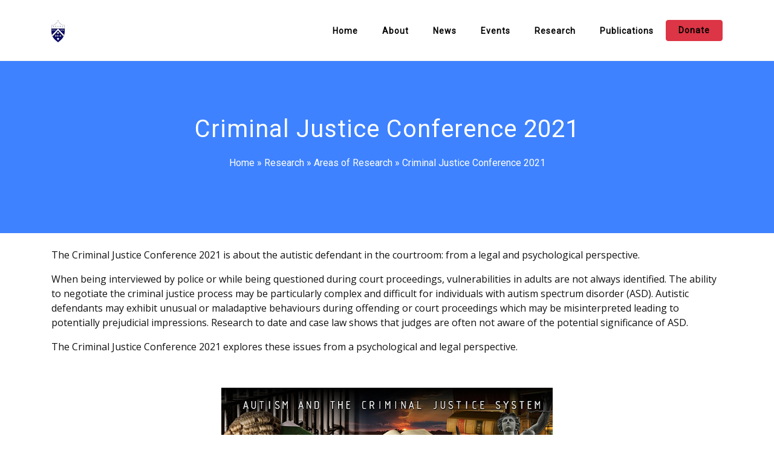

--- FILE ---
content_type: text/html; charset=UTF-8
request_url: https://brams.ge/index.php/research/countries/criminal-justice-conference-2021
body_size: 4625
content:
<!DOCTYPE html>
<html lang="en" dir="ltr" prefix="content: http://purl.org/rss/1.0/modules/content/  dc: http://purl.org/dc/terms/  foaf: http://xmlns.com/foaf/0.1/  og: http://ogp.me/ns#  rdfs: http://www.w3.org/2000/01/rdf-schema#  schema: http://schema.org/  sioc: http://rdfs.org/sioc/ns#  sioct: http://rdfs.org/sioc/types#  skos: http://www.w3.org/2004/02/skos/core#  xsd: http://www.w3.org/2001/XMLSchema# ">
<head>
    <meta charset="utf-8" />
<meta name="Generator" content="Drupal 8 (https://www.drupal.org)" />
<meta name="MobileOptimized" content="width" />
<meta name="HandheldFriendly" content="true" />
<meta name="viewport" content="width=device-width, initial-scale=1.0" />
<link rel="shortcut icon" href="https://cdn.brams.ge/drupal_files/s3fs-public/logo.png" type="image/png" />
<link rel="alternate" hreflang="en" href="https://brams.ge/index.php/research/countries/criminal-justice-conference-2021" />
<link rel="canonical" href="https://brams.ge/index.php/research/countries/criminal-justice-conference-2021" />
<link rel="shortlink" href="https://brams.ge/index.php/node/576" />
<link rel="revision" href="https://brams.ge/index.php/research/countries/criminal-justice-conference-2021" />
</head-placeholder>
    <title>Criminal Justice Conference 2021 | Brams</title>
    <link rel="stylesheet" media="all" href="/core/assets/vendor/normalize-css/normalize.css?t7oivw" />
<link rel="stylesheet" media="all" href="/core/misc/normalize-fixes.css?t7oivw" />
<link rel="stylesheet" media="all" href="/core/themes/stable/css/system/components/ajax-progress.module.css?t7oivw" />
<link rel="stylesheet" media="all" href="/core/themes/stable/css/system/components/align.module.css?t7oivw" />
<link rel="stylesheet" media="all" href="/core/themes/stable/css/system/components/autocomplete-loading.module.css?t7oivw" />
<link rel="stylesheet" media="all" href="/core/themes/stable/css/system/components/fieldgroup.module.css?t7oivw" />
<link rel="stylesheet" media="all" href="/core/themes/stable/css/system/components/container-inline.module.css?t7oivw" />
<link rel="stylesheet" media="all" href="/core/themes/stable/css/system/components/clearfix.module.css?t7oivw" />
<link rel="stylesheet" media="all" href="/core/themes/stable/css/system/components/details.module.css?t7oivw" />
<link rel="stylesheet" media="all" href="/core/themes/stable/css/system/components/hidden.module.css?t7oivw" />
<link rel="stylesheet" media="all" href="/core/themes/stable/css/system/components/item-list.module.css?t7oivw" />
<link rel="stylesheet" media="all" href="/core/themes/stable/css/system/components/js.module.css?t7oivw" />
<link rel="stylesheet" media="all" href="/core/themes/stable/css/system/components/nowrap.module.css?t7oivw" />
<link rel="stylesheet" media="all" href="/core/themes/stable/css/system/components/position-container.module.css?t7oivw" />
<link rel="stylesheet" media="all" href="/core/themes/stable/css/system/components/progress.module.css?t7oivw" />
<link rel="stylesheet" media="all" href="/core/themes/stable/css/system/components/reset-appearance.module.css?t7oivw" />
<link rel="stylesheet" media="all" href="/core/themes/stable/css/system/components/resize.module.css?t7oivw" />
<link rel="stylesheet" media="all" href="/core/themes/stable/css/system/components/sticky-header.module.css?t7oivw" />
<link rel="stylesheet" media="all" href="/core/themes/stable/css/system/components/system-status-counter.css?t7oivw" />
<link rel="stylesheet" media="all" href="/core/themes/stable/css/system/components/system-status-report-counters.css?t7oivw" />
<link rel="stylesheet" media="all" href="/core/themes/stable/css/system/components/system-status-report-general-info.css?t7oivw" />
<link rel="stylesheet" media="all" href="/core/themes/stable/css/system/components/tabledrag.module.css?t7oivw" />
<link rel="stylesheet" media="all" href="/core/themes/stable/css/system/components/tablesort.module.css?t7oivw" />
<link rel="stylesheet" media="all" href="/core/themes/stable/css/system/components/tree-child.module.css?t7oivw" />
<link rel="stylesheet" media="all" href="/core/themes/stable/css/filter/filter.caption.css?t7oivw" />
<link rel="stylesheet" media="all" href="https://cdnjs.cloudflare.com/ajax/libs/font-awesome/4.7.0/css/font-awesome.min.css" />
<link rel="stylesheet" media="all" href="https://fonts.googleapis.com/css?family=Roboto|Open+Sans" />
<link rel="stylesheet" media="all" href="https://cdn.jsdelivr.net/npm/bootstrap@4.6.0/dist/css/bootstrap.min.css" />
<link rel="stylesheet" media="all" href="/themes/yg_business_one/css/bootstrap-4-navbar.css?t7oivw" />
<link rel="stylesheet" media="all" href="/themes/yg_business_one/css/carousel.css?t7oivw" />
<link rel="stylesheet" media="all" href="/themes/yg_business_one/css/animate.css?t7oivw" />
<link rel="stylesheet" media="all" href="/themes/yg_business_one/css/style.css?t7oivw" />
<link rel="stylesheet" media="all" href="/core/themes/classy/css/components/action-links.css?t7oivw" />
<link rel="stylesheet" media="all" href="/core/themes/classy/css/components/breadcrumb.css?t7oivw" />
<link rel="stylesheet" media="all" href="/core/themes/classy/css/components/button.css?t7oivw" />
<link rel="stylesheet" media="all" href="/core/themes/classy/css/components/collapse-processed.css?t7oivw" />
<link rel="stylesheet" media="all" href="/core/themes/classy/css/components/container-inline.css?t7oivw" />
<link rel="stylesheet" media="all" href="/core/themes/classy/css/components/details.css?t7oivw" />
<link rel="stylesheet" media="all" href="/core/themes/classy/css/components/exposed-filters.css?t7oivw" />
<link rel="stylesheet" media="all" href="/core/themes/classy/css/components/field.css?t7oivw" />
<link rel="stylesheet" media="all" href="/core/themes/classy/css/components/form.css?t7oivw" />
<link rel="stylesheet" media="all" href="/core/themes/classy/css/components/icons.css?t7oivw" />
<link rel="stylesheet" media="all" href="/core/themes/classy/css/components/inline-form.css?t7oivw" />
<link rel="stylesheet" media="all" href="/core/themes/classy/css/components/item-list.css?t7oivw" />
<link rel="stylesheet" media="all" href="/core/themes/classy/css/components/link.css?t7oivw" />
<link rel="stylesheet" media="all" href="/core/themes/classy/css/components/links.css?t7oivw" />
<link rel="stylesheet" media="all" href="/core/themes/classy/css/components/menu.css?t7oivw" />
<link rel="stylesheet" media="all" href="/core/themes/classy/css/components/more-link.css?t7oivw" />
<link rel="stylesheet" media="all" href="/core/themes/classy/css/components/pager.css?t7oivw" />
<link rel="stylesheet" media="all" href="/core/themes/classy/css/components/tabledrag.css?t7oivw" />
<link rel="stylesheet" media="all" href="/core/themes/classy/css/components/tableselect.css?t7oivw" />
<link rel="stylesheet" media="all" href="/core/themes/classy/css/components/tablesort.css?t7oivw" />
<link rel="stylesheet" media="all" href="/core/themes/classy/css/components/tabs.css?t7oivw" />
<link rel="stylesheet" media="all" href="/core/themes/classy/css/components/textarea.css?t7oivw" />
<link rel="stylesheet" media="all" href="/core/themes/classy/css/components/ui-dialog.css?t7oivw" />
<link rel="stylesheet" media="all" href="/core/themes/classy/css/components/messages.css?t7oivw" />
</css-placeholder>
    
<!--[if lte IE 8]>
<script src="/core/assets/vendor/html5shiv/html5shiv.min.js?v=3.7.3"></script>
<![endif]-->
<script src="/core/assets/vendor/modernizr/modernizr.min.js?v=3.3.1"></script>
</js-placeholder>
</head>
<body class="path-node page-node-type-research-countries">
<a href="#main-content" class="visually-hidden focusable skip-link">
    Skip to main content
</a>

  <div class="dialog-off-canvas-main-canvas" data-off-canvas-main-canvas>
    <header>
  <nav class="navbar navbar-expand-lg navbar-light navbar-fixed-top" id="mainNav">
    <div class="container">
      <a href="/index.php/"><img
          src="https://brams.fra1.digitaloceanspaces.com/drupal_files/s3fs-public/logo.png"
          alt="logo"></a>
      <button class="navbar-toggler navbar-toggler-right" type="button" data-toggle="collapse"
              data-target="#navbarResponsive" aria-controls="navbarResponsive" aria-expanded="false"
              aria-label="Toggle navigation">
        <i class="fa fa-bars"></i>
      </button>

      <div class="collapse navbar-collapse" id="navbarResponsive">
          <div class="region region-primary-menu">
    <nav role="navigation" aria-labelledby="block-yg-business-one-main-menu-menu" id="block-yg-business-one-main-menu" class="block block-menu navigation menu--main">
            
  <h2 class="visually-hidden" id="block-yg-business-one-main-menu-menu">Main navigation</h2>
  

        

                            <ul class="navbar-nav ml-auto">
                                                        <li class="nav-item item">
                                    <a href="/" class="nav-link" data-drupal-link-system-path="&lt;front&gt;">Home</a>
                                                    </li>
                                                <li class="nav-item item">
                                    <a href="/about/institute" class="nav-link" data-drupal-link-system-path="about/institute/brams">About</a>
                                                    </li>
                                                <li class="nav-item item">
                                    <a href="/news" class="nav-link" data-drupal-link-system-path="news">News</a>
                                                    </li>
                                                <li class="nav-item item">
                                    <a href="/events" class="nav-link" data-drupal-link-system-path="events">Events</a>
                                                    </li>
                                                <li class="nav-item item">
                                    <a href="/research" class="nav-link" data-drupal-link-system-path="node/136">Research</a>
                                                    </li>
                                                <li class="nav-item item">
                                    <a href="/publications" class="nav-link" data-drupal-link-system-path="publications">Publications</a>
                                                    </li>
                                                <li class="nav-item item">
                                    <a href="/donate" class="btn btn-danger" data-drupal-link-system-path="donate">Donate</a>
                                                    </li>
                </ul>
    


  </nav>

  </div>

      </div>
    </div>
  </nav>
</header>


  <section class="top-banner mx-auto text-center">
    <h4>  <div class="region region-top-banner">
    <div id="block-pagetitle" class="block block-core block-page-title-block">
  
    
      
  <h1 class="page-title"><span class="field field--name-title field--type-string field--label-hidden">Criminal Justice Conference 2021</span>
</h1>


  </div>

  </div>
</h4>
      <div class="region region-bread-crumb">
    <div id="block-breadcrumbs" class="block block-system block-system-breadcrumb-block">
  
    
        <nav class="breadcrumb" role="navigation" aria-labelledby="system-breadcrumb">
    <h2 id="system-breadcrumb" class="visually-hidden">Breadcrumb</h2>
    <ol>
          <li>
                  <a href="/index.php/">Home</a>
              </li>
          <li>
                  <a href="https://brams.ge/index.php/research">Research</a>
              </li>
          <li>
                  <a href="https://brams.ge/index.php/research/countries">Areas of Research</a>
              </li>
          <li>
                  <a href="https://brams.ge/index.php/research/countries/criminal-justice-conference-2021">Criminal Justice Conference 2021</a>
              </li>
        </ol>
  </nav>

  </div>

  </div>

    <!--start:content -->
  </section>

<section >

        <a id="main-content"></a>
      <div class="region region-content">
    <div data-drupal-messages-fallback class="hidden"></div><div id="block-yg-business-one-content" class="block block-system block-system-main-block">
  
    
      <div class="container">
    <br>
    
            <div class="clearfix text-formatted field field--name-body field--type-text-with-summary field--label-hidden field__item"><p>The Criminal Justice Conference 2021 is about the autistic defendant in the courtroom: from a legal and psychological perspective.</p>

<p>When being interviewed by police or while being questioned during court proceedings, vulnerabilities in adults are not always identified. The ability to negotiate the criminal justice process may be particularly complex and difficult for individuals with autism spectrum disorder (ASD). Autistic defendants may exhibit unusual or maladaptive behaviours during offending or court proceedings which may be misinterpreted leading to potentially prejudicial impressions. Research to date and case law shows that judges are often not aware of the potential significance of ASD.</p>

<p>The Criminal Justice Conference 2021 explores these issues from a psychological and legal perspective.</p>

<p> </p>
<figure role="group" class="caption caption-img align-center">
<img alt="Autism and Social Justice System. Credit to Eventbrite" data-entity-type="file" data-entity-uuid="d6f163e3-0f5f-4bf3-8ec2-5e1c6072184c" height="198" src="https://cdn.brams.ge/drupal_files/s3fs-public/inline-images/03%20Autism%20and%20Social%20Justice%20System.%20Credit%20to%20Eventbrite.png" width="548" />
<figcaption>.</figcaption>
</figure>

<p> </p>

<p><em>Topic</em>: The Autistic Defendant in the Courtroom – Current Issues and Considerations</p>

<p><em>Organiser: </em>Dr Clare Allely</p>

<p><em>Presenters</em>: Dr Clare Allely (University of Salford in Manchester, England), Professor Felicity Gerry QC (International Criminal Court in The Hague, Professor of Legal Practice at Deakin University and an Honorary Professor at Salford University), Professor Eddie Chaplin (Professor of Mental Health in Neurodevelopmental Disorders in the Department of Mental Health and Learning Disabilities in the School of Health and Social Care at LSBU)</p>

<p><em>Location</em>: Online event through Zoom sessions</p>

<p><em>Date</em>: 11 November 2021</p>

<p><em>Time</em>: 05:00 PM – 08:30 PM (Tbilisi time)</p>

<p> </p>

<p>Conference Schedule:</p>

<p><strong>01:00 PM – 01:10 PM</strong> – Welcome and introduction.</p>

<p><strong>01:10 PM – 02:10 PM </strong>– Autism spectrum disorder in the courtroom: Why it is important to recognise this disorder in defendants. Presentation: Dr Clare Allely, Reader in Forensic Psychology, University of Salford and Expert Witness.</p>

<p><strong>02:10 PM – 02:20 PM </strong>– 10-minute break</p>

<p><strong>02:20 PM – 03.05 PM</strong> – Complicity and injustices – lessons from cases on joint enterprise and Autism. Presentation: Felicity Gerry QC, Libertas Chambers, London and Salford University.</p>

<p><strong>03:05 PM – 03:10 PM</strong> – 5-minute break</p>

<p><strong>03:10 PM – 03:40 PM</strong> – Learning from a specialist Liaison and Diversion (L&amp;D) service for defendants with neurodevelopmental conditions. Presentation: Professor Eddie Chaplin, Professor of Mental Health in Neurodevelopmental Disorders, London South Bank University.</p>

<p><strong>03:40 PM – 03:50 PM</strong> – 10-minute break.</p>

<p><strong>03:50 PM – 04:20 PM</strong> – Panel Discussion (Dr Clare Allely, Professor Eddie Chaplin &amp; Felicity Gerry QC) and Q&amp;A.</p>

<p><strong>04:20 PM – 04:30 PM </strong>– Closing remarks</p>

<p> </p>

<p>This event will be of interest to:</p>

<ul>
	<li>Individuals with autism spectrum disorder (or autistic individuals) and other neurodevelopmental disorders.</li>
	<li>General public.</li>
	<li>Family and friends of individuals with autism or autistic individuals</li>
	<li>Academics (e.g., psychologists, criminologists, law, social policy, social work).</li>
	<li>Criminal Justice Professionals (e.g., police officers, prison staff, probation officers, custody officers)</li>
	<li>Lawyers, Judges, Barristers</li>
	<li>Educators</li>
	<li>Social workers</li>
	<li>Policymakers</li>
</ul>

<p> </p></div>
      


    <div>
        
    </div>
</div>
  </div>

  </div>

  </section>


<!-- FOOTER SECTION-->
<section id="footer">
  <div class="container wow fadeInUp">
    <div class="row">

      <div class="col-md-6 col-sm-12 footer-columns">
        <h6>BRAMS INSTITUTE</h6>
        <div class="vcard">
          <span class="email"><a href="mailto:bramsjournal@gmail.com">bramsjournal@gmail.com</a></span>
          <br>
          <span class="email"><a href="mailto:bramsinstitute@gmail.com">bramsinstitute@gmail.com</a></span>
          <br>
          <span class="email"><a href="mailto:bramseducation@gmail.com">bramseducation@gmail.com</a></span>
          <br>
          <span class="email"><a href="mailto:bramscontributions@gmail.com">bramscontributions@gmail.com</a></span>
        </div>
        <br>
        <p>© 2025 All rights reserved</p>
      </div>


      <div class="col-md-6 col-sm-12 footer-columns">
        <img src="https://brams.fra1.digitaloceanspaces.com/drupal_files/s3fs-public/footer_map.png"/>
      </div>
    </div>
  </div>
</section>
<!-- END FOOTER SECTION -->

  </div>


<script type="application/json" data-drupal-selector="drupal-settings-json">{"path":{"baseUrl":"\/index.php\/","scriptPath":null,"pathPrefix":"","currentPath":"node\/576","currentPathIsAdmin":false,"isFront":false,"currentLanguage":"en"},"pluralDelimiter":"\u0003","suppressDeprecationErrors":true,"user":{"uid":0,"permissionsHash":"5dbcdb5c2f10a4286e98b25b5ca88f408dbbd7fed2430909bffcf5d6774f6cf8"}}</script>
<script src="/core/assets/vendor/jquery/jquery.min.js?v=3.5.1"></script>
<script src="/core/misc/drupalSettingsLoader.js?v=8.9.18"></script>
<script src="/core/misc/drupal.js?v=8.9.18"></script>
<script src="/core/misc/drupal.init.js?v=8.9.18"></script>
<script src="https://cdn.jsdelivr.net/npm/popper.js@1.16.1/dist/umd/popper.min.js"></script>
<script src="https://cdn.jsdelivr.net/npm/bootstrap@4.6.0/dist/js/bootstrap.min.js"></script>
<script src="/themes/yg_business_one/js/bootstrap-4-navbar.js?t7oivw"></script>
<script src="/themes/yg_business_one/js/wow.min.js?t7oivw"></script>
<script src="/themes/yg_business_one/js/carousel.js?t7oivw"></script>
<script src="/themes/yg_business_one/js/main.js?t7oivw"></script>
</js-bottom-placeholder>
</body>
</html>

--- FILE ---
content_type: text/css
request_url: https://brams.ge/themes/yg_business_one/css/style.css?t7oivw
body_size: 5578
content:
/*genral css*/

p {
  color: #111;
  font-size: 16px;
  font-family: "Open sans";
}
a {
  color: #000;
}
a:hover {
  color: #3e7de4;
  text-decoration: none;
}
h2 {
  font-size: 38px;
  font-weight: bold;
  letter-spacing: 1px;
  padding-bottom: 30px;
  text-align: center;
}
h2::after {
  display: block;
  height: 2px;
  margin: auto;
  content: " ";
  background-color: #3e7de4;
  width: 100px;
  margin-top: 10px;
}
.toolbar-tray-open.toolbar-horizontal #mainNav {
  z-index: 375;
  top: 60px;
}
/*  START MENU CSS */
nav#mainNav {
  padding: 33px 0px 30px 0px;
}
section#banner-slider {
  padding-top: 90px;
}
.navbar-light .navbar-nav .nav-item a {
  color: #000;
  font-weight: bolder;
  font-size: 14px;
  padding-left: 20px;
  letter-spacing: 1px;
  font-family: Roboto;
  padding-right: 20px;
}
.navbar-fixed-top {
  position: fixed;
  width: 100%;
  z-index: 759;
  top: 0px;
  background: #fff;
  border-bottom: 1px solid #f5f5f5
}
.navbar-light .navbar-nav .nav-item a:hover {
  color: #3e7de4;
  cursor: pointer;
}
.navbar-light .navbar-nav .nav-item.active > a {
  color: #3e7de4;
}
.navbar-collapse {
  flex-grow: 0 !important;
}
/* END MENU CSS*/

/* BANNER SLIDER SECTION*/

.carousel-item img {
  width: 100%;
}
#banner-slider .carousel-caption {
  left: 13%;
}
#banner-slider h1 {
  color: #fff;
  font-weight: bolder;
  font-size: 48px;
}
#banner-slider h1 > span {
  color: #3e7de4;
  font-weight: bolder;
}
#banner-slider p {
  color: #fff;
}
#banner-slider .carousel-caption p:first-child {
  font-size: 20px;
  font-weight: bolder;
}
.carousel-caption.d-none.d-md-block {
  text-align: left;
  color: #000;
  margin-left: -72px;
  padding-bottom: 133px;
  width: 50%;
}
.carousel-caption.d-none.d-md-block h1 {
  color: #606261;
  margin-bottom: 18px;
  text-align: left;
}
.carousel-indicators li {
  height: 10px;
  width: 10px;
  border-radius: 100%;
  background-color: transparent;
  border: 1px solid #fff;
  margin-right: 6px;
  margin-left: 6px;
}
.carousel-indicators {
  bottom: 45px;
}
.btn.btn-infos {
  background-color: #3e7de4;
  color: #f5f5f9;
  font-weight: lighter;
  border-radius: 25px;
  padding: 10px 34px;
  margin-top: 12px;
  cursor: pointer;
  font-size: 18px;
}
#banner-slider span {
  color: #3e7de4;
}
.btn.btn-infos:hover {
  background-color: #4976bf;
}
/* END BANNER SLIDER SECTION */

/* SERVICES SECTION*/

#services {
  background-color: #3e7de4;
}
#services p, h3 {
  color: #fff;
  font-weight: bolder;
}
#services p {
  padding: 0px 40px;
  font-size: 17px;
  line-height: 22px;
}
#services h3 {
  padding-top: 35px;
}
#services .service hr {
  border-top: 2px solid rgb(255, 255, 255);
  margin: auto;
  width: 85px;
  margin-bottom: 25px;
}
#services .service {
  padding: 60px 0px;
  border-right: 1px solid #9da8c4;
}
/* END SERVICES SECTION */

/*ABOUT SECTION*/
#about {
  position: relative;
}
#about > img {
  width: 100%;
  height: auto;
  max-height: 300px;
  object-fit: cover;
  object-position: 0 0;
}
#about h2, #about p {
  color: #fffffd;
  font-size: 35px;
}
#about p {
  margin-bottom: 40px;
  font-size: 18px !important;
  font-family: "Open sans", serif;
  line-height: 23px;
}
#about h2::after {
  background-color: #fff;
}
#about .btn-contribute {
  position: absolute;
  bottom: 10px;
  right: 20px;
}
/* END ABOUT SECTION*/

/*  FEATURES SECTION*/

#features {
  padding: 70px 0px;
}
#features p {
  font-size: 20px !important;
  padding-bottom: 30px;
  color: #4e4c4c;
  font-family: "open sans", serif;
}
#features h2 {
  padding-bottom: 10px;
}
#features h4 {
  font-weight: 600;
  padding-top: 20px;
}
.feature {
  padding: 30px;
}
/*.feature-inner:hover{
   padding: 20px;
   transform: translate(0, -8px);
   box-shadow: 0 15px 40px rgba(0, 0, 0, 0.16);
   transition: 0.6s;
}

.feature-inner{
    transition: 0.6s;
}*/

#features .feature img {
  border: 2px solid #f5f5f5;
  border-radius: 100%;
  padding: 20px;
  margin-bottom: -60px;
  background-color: #fff;
}
#features .feature p {
  font-size: 17px !important;
  color: #4e4c4c;
}
#features .feature-description {
  border: 2px solid #f5f5f5;
  border-radius: 15px;
  padding: 61px 20px 15px 20px;
}
/* END FEATURES SECTION*/

/*OUR TEAM SECTION*/
#our-team {
  padding: 70px 0px;
}
#our-team .team-members {
  border: 3px solid #f6f6f6;
  border-radius: 10px;
  padding: 10px 10px 0px 10px;
  transition: 0.6s;
}
#our-team .team-members:hover {
  transform: translate(0, -8px);
  box-shadow: 0 15px 40px rgba(0, 0, 0, 0.16);
  transition: 0.6s;
}
#our-team .team-members img {
  width: 100%;
}
#our-team .team-members h4 {
  padding-top: 20px;
  font-weight: bold;
}
#our-team .team-members p {
  font-size: 14px;
  padding: 10px 16px 14px 16px;
}
#our-team .team-members h6 {
  color: #010101;
}
/* END OUR TEAM SECTION*/

/*TESTIMONIAL SECTIOM*/
#testimonial {
  background-image: url('../img/bg2.jpg');
  background-size: cover;
  padding: 90px 0px 90px;
  background-repeat: no-repeat;
}
#testimonial h2 {
  color: #fff;
  font-weight: bolder;
}
#testimonial h2::after {
  background-color: #fff;
}
#testimonial .testimonial-caption p {
  color: #fff;
  padding-top: 10px;
  padding-left: 40px;
  font-size: 17px;
}
#testimonial .testimonial-name {
  text-align: right;
}
#testimonial .testimonial-caption .testimonial-name h6 {
  color: #3e7de4;
  padding-left: 103px;
  font-weight: bold;
}
#testimonial .testimonial-caption .testimonial-name p {
  color: #e6e1e1;
  margin-top: -10px;
}
#testimonial .testimonial-description {
  border: 1px solid #fff;
  border-radius: 8px;
  padding: 50px 50px 30px 60px;
  margin: 40px 90px;
}
#testimonial .owl-carousel .owl-item img {
  display: block;
  width: 14%;
  border-radius: 100%;
  float: left;
  margin-left: -120px;
  margin-top: 0px;
  border: 3px solid #fff;
}
#testimonial .owl-dots button:focus, #testimonial .owl-dots button:active {
  outline: none;
}
#testimonial .owl-theme .owl-dots .owl-dot span {
  background: transparent;
  border: 1px solid #fff;
}
#testimonial .owl-theme .owl-dots .owl-dot.active span {
  background: #fff;
}
/*#testimonial .owl-dots{
    display: inline-flex;
    margin-top: 50px;
    margin-left: 523px;
}

#testimonial .owl-dots span {
    border-radius: 20px;
    display: block;
    height: 10px;
    margin: 5px 7px;
    opacity: 0.5;
    width: 10px;
    background: none;
    border: 1px solid white !important;
}
#testimonial .owl-dots .owl-dot.active span {
    background: #fff !important;
    border: 1px solid #fff;
}*/
/* END TESTIMONIAL SECTIOM*/

/*BLOG SECTION*/

#blog {
  padding: 70px 0px;
}
.blogs {
  padding: 35px;
}
.blog-listing {
  border: 2px solid #f5f5f5;
  border-radius: 10px;
  transition: 0.6s;
}
.blog-listing:hover {
  transform: translate(0, -8px);
  box-shadow: 0 15px 40px rgba(0, 0, 0, 0.16);
  transition: 0.6s;
}
.blog-listing:hover h6 {
  color: #3e7de4;
}
.blogs img {
  width: 100%;
  border-top-right-radius: 10px;
  border-top-left-radius: 10px;
}
.blogs .blog-description {
  padding-top: 32px;
  padding-left: 20px;
  padding-right: 20px;
}
.blog-date p:first-child {
  background: #3e82ff;
  padding: 5px 35px 5px 13px;
  font-weight: bolder;
}
.blogs .blog-date p:first-child {
  color: #fff !important;
  font-size: 14px;
  padding-bottom: 7px;
  line-height: 18px;
}
.blogs h6 {
  font-weight: bolder;
  font-size: 18px;
  padding: 6px 15px 0px 15px;
  color: #4b4b4b;
}
.blog-desc p {
  padding-bottom: 7px;
  font-size: 14px;
  padding-bottom: 15px;
  line-height: 18px;
}
/* END BLOG SECTION*/

/*OUR CLIENTS SECTION*/
#our-clients {
  background-color: #fafafa;
  padding: 70px 0px;
}
#our-clients img {
  border: 3px solid #f6f6f6;
}
/* END OUR CLIENTS SECTION*/

/*FOOTER SECTION*/
#footer {
  padding: 70px 0px;
  background-color: #161616;
}
#footer p {
  color: #939393;
  text-decoration: none;
  font-size: 16px;
}
#footer li > a {
  color: #939393;
  text-decoration: none;
  font-size: 14px;
  font-family: Roboto;
  padding-left: 5px;
}
.footer-columns li {
  border-bottom: 2px solid #282828;
  padding: 6px 0px;
  width: 200px;
  display: block;
}
.footer-columns li:last-child {
  border-bottom: none;
}
.footer-columns img {
  margin-top: -8px;
  margin-bottom: 20px;
  max-width: 100%;
}
.footer-columns h6 {
  font-weight: bolder;
  padding-bottom: 10px;
  color: #fff !important;
  font-size: 14px;
}
.footer-columns ul {
  padding: 0px !important;
  list-style: none;
}
.footer-columns li a:hover {
  color: #3e7de4;
  cursor: pointer;
}
.footer-columns i.fa.fa-angle-right {
  margin-right: 10px;
}
.footer-columns .social .fa {
  color: #fff;
  border: none;
  background-color: #8c8c8c;
  padding: 10px;
  width: 35px;
  border-radius: 50%;
}
.footer-columns .social i:hover {
  background-color: #3e7de4;
  color: #fff;
  cursor: pointer;
}
.fa-angle-right:before {
  content: "\f105";
  color: #fff;
}
.copyright {
  border-top: 1px solid #282828;
  text-align: center;
  padding-top: 35px;
  background-color: #000;
  padding-bottom: 20px;
}
.copyright p {
  color: #fff;
  font-size: 13px;
}
.copyright a {
  color: #3e7de4;
}
.copyright a:hover {
  color: gray;
  text-decoration: none;
}
.copyright p:last-child {
  margin-top: -15px;
}
/* END FOOTER SECTION*/

/* START ABOUT PAGE CSS*/
.top-banner {
  background-color: #3e82ff;
  padding: 190px 0px 80px 0px;
  color: #fff;
}
.top-banner ol {
  list-style-type: none;
}
.top-banner li a {
  color: #fff !important;
}
.top-banner p {
  color: #fff;
  font-size: 19px;
}
.top-banner h4 {
  font-weight: bolder;
  letter-spacing: 1px;
}
.services-bg {
  background-color: #fafafa !important;
}
.services-bg p, .services-bg h3 {
  color: #403e3e !important;
  font-weight: 100px !important;
}
.services-bg hr {
  border-top: 2px solid #000 !important;
}
.services-bg .service {
  border-right: 1px solid #fff !important;
}
section#about-page {
  padding: 80px 0px;
}
.about-page-description {
  text-align: left;
}
.about-page-img img {
  width: 100%;
  height: 310px;
}
#about-page h3 {
  font-weight: bolder;
  color: #181818 !important;
}
#about-page .about-tag-line p {
  color: #2e2e2e;
  font-size: 18px;
}
#about-page .about-page-description p {
  color: #303030;
  font-size: 16px;
  font-family: "Open sans";
}
.about-details {
  margin-top: 60px;
}
/* END ABOUT PAGE CSS*/

/*BLOG PAGE CSS*/

#blog-page {
  padding: 70px 0px;
}
#blog-page .inner-image img {
}
#blog-page .inner-image {
  height: 100%;
}
#blog-page .blog-description {
  padding: 30px 20px 20px 20px;
}
#blog-page .blog-date p {
  color: #fff;
  /*padding: 8px 2px 8px 19px;
    margin: 0px 16px;*/
}
#blog-page .content {
  padding-top: 20px;
}
#blog-page .btn.btn-infos {
  padding: 0px 8px;
  float: right;
  margin-right: 10px;
  border-radius: 2px;
  font-size: 15px;
  margin-top: 0px;
}
#blog-page .blog-image img {
  width: 100%;
  border-top-right-radius: 2px;
}
#blog-page .items {
  padding-bottom: 50px;
}
#blog-page .blog-description a > h6 {
  font-size: 25px;
  font-weight: bolder;
  color: #282828 !important;
}
.blog-listing:hover #blog-page .blog-description a > h6 {
  color: #3e7de4;
}
#blog-page .blog-description a > h6:hover {
  color: #3e7de4 !important;
}
#blog-page .blog-description h6:last-child {
  color: #d3d3d3;
  padding-left: 15px;
  padding-right: 15px;
}
#blog-page p {
  color: #303030;
}
blog details css
  /*------------------blog detaile page-------------*/
section#blog-details {
  padding: 90px 0px 140px;
}
#blog-details .img-responsive {
  width: 100%;
  border-radius: 2px;
}
#blog-details .blog-detail {
  border: 3px solid #f5f5f5;
}
#blog-details .blog-description {
  padding: 40px 70px 40px 70px;
}
#blog-details .blog-description h6:first-child {
  font-size: 25px;
  font-weight: bolder;
  margin-top: 19px;
}
#blog-details .blog-description h6:last-child {
  color: #929292;
  font-weight: lighter;
}
#blog-details .blog-date {
  padding: 20px;
}
#blog-details .blog-date p {
  padding: 10px 12px 10px 12px;
  font-size: 14px;
  color: #fff;
  text-align: center;
  display: inline-block;
  font-weight: 600;
}
#blog-details p {
  color: #464444;
  font-family: "Open Sans";
  font-weight: 400;
  font-size: 14px;
}
#blog-details .btn.btn-infos {
  border-radius: 2px;
  padding: 2px 10px;
  margin-top: 80px;
  font-size: 14px;
  background-color: #3e82ff !important;
}
hr {
  margin-top: 3rem;
  border-top: 2px solid rgba(0, 0, 0, .1);
}
.outer {
  padding-bottom: 90px;
}
.comments {
  margin-top: 10px;
  padding: 30px 0px;
}
.comments h4 {
  padding-left: 14px;
  color: rgba(12, 12, 12, 0.77);
  font-size: 23px;
  letter-spacing: 0.5px;
}
.post-comment h4 {
  padding-left: 67px;
  color: rgba(12, 12, 12, 0.77);
  font-size: 23px;
  letter-spacing: 0.5px;
}
.comments .comments-description {
  font-size: 15px;
  padding-top: 20px;
}
input.button {
  margin-top: 0px !important;
  border-radius: 2px !important;
  background-color: #3e82ff !important;
  border: 1px solid #3e82ff;
  color: #fff;
}
.comments .comments-img {
  padding-top: 27px;
  height: 35%;
  width: 100%;
  overflow: hidden;
}
.comments .comments-description p:last-child {
  font-weight: bolder !important;
  color: #000 !important;
  font-size: 13px !important;
  letter-spacing: 0.5px;
}
.comments .comments-description span {
  font-weight: 100;
  border-bottom: none;
  color: #c6c6c6;
  font-size: 12px;
}
.post-comment {
  padding: 60px 0px;
  border: 3px solid #f5f5f5;
  border-radius: 6px;
}
.form-item label {
  width: 100px;
  font-size: 13px;
  font-weight: bold;
  letter-spacing: 0.5px;
  color: rgba(12, 12, 12, 0.87);
}
.personal p {
  margin-bottom: 15px;
}
.form-type-textfield input, .form-type-textarea input {
  width: 100%;
  border: 1px solid #ccc;
  box-sizing: border-box;
  padding: 3px 0px;
}
.comments form {
  padding: 0px 70px;
}
form {
  padding-left: 30px;
  padding-right: 28px;
  margin-top: 35;
}
/* END BLOG PAGE CSS*/

/*CONTACT PAGE CSS*/
#get-in-touch {
  padding: 80px 0px;
}
#get-in-touch .contact-form input[type=text], #get-in-touch .contact-form textarea, #get-in-touch .contact-form input[type=email] {
  width: 100%;
  margin-left: 0;
  margin-bottom: 8px;
  border: 1px solid #e3e3e3;
}
#get-in-touch h4 {
  color: #000;
  padding-left: 30px;
  font-weight: bolder;
}
#get-in-touch .contact-form input[type=text], #get-in-touch .contact-form textarea, #get-in-touch .contact-form input[type=email] {
  width: 100%;
  margin-left: 0;
  margin-bottom: 8px;
  border: 1px solid #e3e3e3;
  box-shadow: 0px 0px 0px 2px #f1f1f1;
}
#get-in-touch ::-webkit-input-placeholder {
  color: #e3e3e3;
  font-size: 14px;
}
form {
  padding-left: 30px;
  padding-right: 28px;
  margin-top: 35px;
}
#get-in-touch .btn.btn-infos {
  border-radius: 2px;
  padding: 6px 22px;
  font-size: 16px;
  margin-top: 0px;
  background-color: #3e82ff;
}
#features .feature-description a {
  color: #3e82ff;
}
iframe {
  width: 100%;
}
.js-form-item.form-item.js-form-type-textfield, .js-form-item.form-item.js-form-type-textarea {
  margin-bottom: 20px;
}
.js-form-item.form-item.js-form-type-email {
  margin-bottom: 10px;
}
div#block-breadcrumbs-2 li {
  display: inline-block;
  font-size: 16px;
  text-transform: capitalize;
}
.breadcrumb {
  display: block;
  background-color: transparent;
}
div#block-breadcrumbs-2 li:last-child::before {
  content: "\f105";
  font-family: FontAwesome;
  font-style: normal;
  font-weight: normal;
  padding: 0px 3px;
}
div#block-breadcrumbs-2 li a:last-child {
  text-transform: capitalize !important;
}
h1.js-quickedit-page-title {
  text-transform: uppercase;
  font-size: 28px;
  font-weight: bold;
}
div#block-breadcrumbs-2 {
  position: relative;
  right: 15px;
  text-align: center;
}
/* page not found */
#not-found-section {
  padding: 100px 0px 100px;
}
.not-found-body {
  max-width: 70%;
  margin: auto;
}
.not-found-body h2 {
  font-size: 25px;
  font-weight: 600;
}
.not-title {
  border: 2px solid #3e82ff;
  padding: 10px 50px 30px 50px;
  width: 40%;
  margin: auto;
  margin-bottom: 40px;
  border-radius: 10px;
}
.not-title h1 {
  font-size: 125px;
  margin: 0px;
  color: #3e82ff;
}
.not-title h2 {
  font-size: 25px;
  margin: 0px;
  color: #3e82ff;
}
#not-found-section a.btn.btn-custom {
  text-align: center;
  display: inline-block;
  padding: 8px 20px;
  margin: 10px 0 0 0;
  color: #fff;
  font-size: 14px;
  font-weight: 600;
  line-height: 1.42857143;
  background-color: #3e82ff;
  border-color: #3e82ff !important;
  color: #fff !important;
  transition: 0.7s;
}
#not-found-section a.btn.btn-custom:hover {
  background-color: #fff;
  border-color: #3e82ff !important;
  color: #333 !important;
  transition: 0.7s;
}
@media (min-width: 320px) and (max-width: 480px) {
  #about {
    background-position: unset;
  }
  .not-title h1 {
    font-size: 92px !important;
    margin: 0px !important;
    color: #3e82ff !important;
  }
  .not-title h2 {
    font-size: 22px !important;
    margin: 0px !important;
    color: #3e82ff !important;
  }
  .not-title {
    border: 2px solid #3e82ff !important;
    padding: 10px 50px 30px 50px !important;
    width: 100% !important;
    margin: auto !important;
    margin-bottom: 40px !important;
    border-radius: 10px !important;
  }
}
@media (min-width: 481px) and (max-width: 768px) {
  .not-title h1 {
    font-size: 92px !important;
    margin: 0px !important;
    color: #3e82ff !important;
  }
  .not-title h2 {
    font-size: 22px !important;
    margin: 0px !important;
    color: #3e82ff !important;
  }
  .not-title {
    border: 2px solid #3e82ff !important;
    padding: 10px 50px 30px 50px !important;
    width: 100% !important;
    margin: auto !important;
    margin-bottom: 40px !important;
    border-radius: 10px !important;
  }
}
@media (min-width: 768px) and (max-width: 992px) {
  .not-title h1 {
    font-size: 92px !important;
    margin: 0px !important;
    color: #3e82ff !important;
  }
  .not-title h2 {
    font-size: 22px !important;
    margin: 0px !important;
    color: #3e82ff !important;
  }
  .not-title {
    border: 2px solid #3e82ff !important;
    padding: 10px 50px 30px 50px !important;
    width: 70% !important;
    margin: auto !important;
    margin-bottom: 40px !important;
    border-radius: 10px !important;
  }
}
/* end page not found */
/* strat user login form*/
.path-user .breadcrumb {
  display: block;
  background-color: transparent;
}
.path-user h2::after {
  background-color: transparent;
}
#user-login {
  max-width: 40%;
  margin: auto;
  padding: 20px 0px 40px;
  border: 2px solid #f5f5f5;
  margin-bottom: 40px;
  margin-top: 20px;
  overflow: hidden;
}
.login-text .form-group input {
  width: 100%;
  padding: 10px;
  border-radius: 5px;
}
.login-text a {
  color: #3e82ff;
}
.login-button input {
  padding: 5px 20px 5px 20px;
  background: #3e82ff;
  border: 1px solid #fff;
  color: #fff;
  font-size: 20px;
  border-radius: 10px;
  font-weight: 600;
}
.login-button input:hover {
  padding: 5px 20px 5px 20px;
  background: #fff;
  border: 1px solid #000;
  color: #000;
  font-size: 20px;
  border-radius: 10px;
  font-weight: 600;
}
.login-button, #user-register-form .form-actions, #user-pass .form-actions {
  text-align: center;
}
#user-register-form, #user-pass {
  max-width: 50%;
  margin: auto;
  margin-top: 40px;
  margin-bottom: 40px;
  border: 2px solid #f5f5f5;
  padding: 20px 20px 40px;
  overflow: hidden;
}
#user-register-form .js-form-item {
  margin-bottom: 20px !important;
}
#user-register-form .js-form-item input, #user-pass .js-form-item input {
  width: 100%;
  padding: 10px;
  border-radius: 5px;
}
#user-register-form .form-actions input, #user-pass .form-actions input {
  padding: 5px 20px 5px 20px;
  background: #4a9a4f;
  border: 1px solid #fff;
  color: #fff;
  font-size: 20px;
  border-radius: 10px;
  font-weight: 600;
}
#user-register-form .form-actions input:hover, #user-pass .form-actions input:hover {
  padding: 5px 20px 5px 20px;
  background: #fff;
  border: 1px solid #000;
  color: #000;
  font-size: 20px;
  border-radius: 10px;
  font-weight: 600;
}
@media only screen and (max-width: 610px) {

  #user-login {
    max-width: 95% !important;
    margin: auto;
    padding: 20px 0px 40px;
    border: 2px solid #f5f5f5;
    margin-bottom: 40px;
    margin-top: 20px;
    overflow: hidden;
  }
  #user-register-form, #user-pass {
    max-width: 95% !important;
    margin: auto;
    margin-top: 40px;
    margin-bottom: 40px;
    border: 2px solid #f5f5f5;
    padding: 20px 20px 40px;
    overflow: hidden;
  }
  @media (min-width: 768px) and (max-width: 992px) {

    #user-login {
      max-width: 95% !important;
      margin: auto;
      padding: 20px 0px 40px;
      border: 2px solid #f5f5f5;
      margin-bottom: 40px;
      margin-top: 20px;
      overflow: hidden;
    }
    #user-register-form, #user-pass {
      max-width: 95% !important;
      margin: auto;
      margin-top: 40px;
      margin-bottom: 40px;
      border: 2px solid #f5f5f5;
      padding: 20px 20px 40px;
      overflow: hidden;
    }

  }
  /* end user login form */
  @media screen and (min-width: 768px) and (max-width: 992px) {
    #testimonial .owl-carousel .owl-item img {
      display: block;
      width: 25%;
      border-radius: 100%;
      float: left;
      margin-left: -120px;
      margin-top: 30px;
      border: 3px solid #fff;
    }
  }
  @media screen and (min-width: 480px) and (max-width: 767px) {
    #testimonial .owl-carousel .owl-item img {
      display: block;
      width: 45%;
      border-radius: 100%;
      float: left;
      margin-left: -120px;
      margin-top: 80px;
      border: 3px solid #fff;
    }
  }
  @media screen and (min-width: 320px) and (max-width: 480px) {
    #testimonial .owl-carousel .owl-item img {
      display: block;
      width: 55%;
      border-radius: 100%;
      float: left;
      margin-left: -115px;
      margin-top: 120px;
      border: 3px solid #fff;
    }
  }
  /* HOME PAGE REPONSIVE QURIES*/
  @media only screen and (min-width: 320px) and (max-width: 480px) {

    nav#mainNav {
      padding: 20px 18px;
    }
    .carousel-item img {
      height: 275px;
    }
    .carousel-caption.d-none.d-md-block {
      margin-left: -26px;
      width: 90%;
    }
    .d-none {
      display: block !important;
    }
    .carousel-caption {
      bottom: -152px;
    }
    .carousel-caption.d-none.d-md-block p {
      font-size: 13px !important;
    }
    .carousel-caption.d-none.d-md-block h1 {
      font-size: 21px !important;
      margin-bottom: 15px;
    }
    #banner-slider .btn.btn-infos {
      margin-bottom: 56px;
      font-size: 11px;
      margin-top: 0px;
      padding: 6px 12px;
    }
    #banner-slider .carousel-item img {
      width: 100%;
      height: auto;
      max-width: none;
    }
    #testimonial .testimonial-description {
      border: 1px solid #fff;
      border-radius: 8px;
      margin-top: 90px !important;
      margin: 90px 29px 0px 29px;
    }
    #testimonial .testimonial-caption p {
      padding-left: 0px;
    }
    #testimonial .owl-carousel .owl-item img {
      display: block;
      border-radius: 100%;
      float: left;
      width: auto;
      margin-left: 7px;
      margin-top: -115px;
      border: 3px solid #fff;
    }
    #testimonial .testimonial-caption {
      padding: 0px;
    }
    #testimonial .testimonial-caption .testimonial-name h6 {
      padding-left: 0px;
    }
    /*#testimonial .owl-dots {
        width: 300px !important;
    }
    */
    #blog-details .blog-description {
      padding: 60px 20px 60px 20px;
    }
  }

  @media only screen and (min-width: 320px) and (max-width: 575px) {
    #services .service {
      padding: 40px 0px 0px 0px;
    }
    #services .service:last-child {
      padding-bottom: 30px;
    }
    #our-team .team-member {
      margin-bottom: 40px;
    }
    #our-clients .clients {
      padding-bottom: 20px;
    }
    #our-clients img {
      width: 100%;
    }
    #blog-page .blog-date {
      padding: 0px 30px;
    }
    #blog-page .content {
      padding-left: 30px;
      padding-right: 30px;
    }
  }

  @media only screen and (min-width: 481px) and (max-width: 575px) {
    .carousel-caption.d-none.d-md-block {
      padding-bottom: 170px;
      width: 90%;
    }
    #banner-slider .carousel-item img {
      height: 310px;
    }
    #banner-slider h1 {
      font-size: 34px;
    }
    #our-team .team-member {
      margin-bottom: 40px;
      padding: 0px 40px;
    }
  }

  @media only screen and (min-width: 320px) and (max-width: 767px) {
    #about .btn.btn-infos {
      margin-top: -13px;
    }
    .blogs h6 {
      padding: 0;
    }
    .blog-date p:first-child {
      text-align: center;
    }
    #blog-details .btn.btn-infos {
      margin-left: 0px;
    }
    #get-in-touch .btn.btn-infos {
      margin-bottom: 30px;
    }
  }

  @media only screen and (min-width: 576px) and (max-width: 767px) {
    .carousel-caption.d-none.d-md-block {
      padding-bottom: 195px;
    }
    #banner-slider .carousel-item img {
      width: auto;
      height: 350px;
    }
    .carousel-caption.d-none.d-md-block h1 {
      font-size: 30px !important;
    }
    .carousel-caption.d-none.d-md-block p {
      font-size: 14px !important;
    }
    #our-team .team-member {
      margin-bottom: 40px;
    }
    .clients {
      padding-bottom: 20px;
    }
    #blog-page .blog-date {
      padding: 0px 40px;
    }
    #blog-page .content {
      padding: 20px 40px 0px 40px;
    }
    #blog-page .blog-description h6:first-child {
      padding-left: 23px;
    }
    #blog-page .blog-description h6:last-child {
      padding-left: 25px;
      padding-right: 25px;
    }
  }

  @media only screen and (min-width: 768px) and (max-width: 991px) {
    #our-team .team-member {
      margin-bottom: 40px;
      min-width: 50% !important;
    }
    .feature {
      min-width: 50%;
    }
    #services .service {
      min-width: 50%;
    }
    .blogs {
      padding: 0px 100px 70px 100px;
      min-width: 100%;
    }
    .clients {
      min-width: 50%;
      padding-bottom: 20px;
    }
    #our-clients img {
      width: 100%;
    }
    .footer-columns {
      min-width: 50%;
      padding-bottom: 30px;
    }
    .about-tag-line {
      max-width: 75%;
    }
    #blog-details .btn.btn-infos {
      margin-left: 64px !important;
    }
    #blog-page .items {
      padding: 60px;
    }
    #blog-page .blog-image {
      min-width: 100% !important;
    }
    #blog-page .blog-content {
      min-width: 100% !important;
    }
    #blog-page .blog-description {
      margin: 0px 30px !important;
    }
    /*
    #blog-page .blog-description h6:last-child {
        color: #d3d3d3;
        padding-left: 30px;
        padding-right: 24px;
    }*/
  }

  @media only screen and (min-width: 768px) and (max-width: 1199px) {
    #banner-slider .carousel-item img {
      width: 100%;
      height: 400px;
    }
    .carousel-caption.d-none.d-md-block {
      padding-bottom: 55px;
      width: 80%;
    }
  }

  /* RESPONSIVE QURIES min 481px max 767px*/
  @media only screen and (min-width: 481px) and (max-width: 767px) {
    nav#mainNav {
      padding: 33px 18px;
    }
    nav#mainNav {
      padding: 33px 18px;
    }
    .carousel-caption.d-none.d-md-block {
      margin-left: -49px;
      width: 90%;
    }
    .carousel-caption {
      bottom: -153px;
    }
    .d-none {
      display: block !important;
    }
  }

  @media only screen and (min-width: 992px) and (max-width: 1119px) {
    .blogs h6 {
      font-size: 16px;
      padding: 0px 14px 0px 20px;
    }
    #our-clients img {
      width: 100%;
    }
    #blog-details .btn.btn-infos {
      margin-left: 84px;
    }
    #blog-page .listing-image {
      height: 100%;
    }
    #blog-page .blog-image img {
      height: 100%;
    }
  }
  /*
  @media only screen and (min-width: 768px) and (max-width: 992px) {
      #blog-page .blog-image{
      width: 100% !important;
      display: inline-block !important;
      flex: 100% !important;
      max-width: 100% !important;
      }*/
}
.fc {
  padding-left: 8px;
  padding-right: 8px;
}
.fc-toolbar.fc-header-toolbar {
  margin-bottom: 0;
}
.fc .fc-toolbar h2 {
  font-size: 28px;
  padding-bottom: 0;
}
.fc-basic-view .fc-body .fc-row {
  min-height: 2em;
}
#blog-details .audiofield .row img,
.audiofield .row img {
  width: 50px;
  height: 50px;
}
.audiofield audio {
  line-height: 50px;
  vertical-align: middle;
  height: 50px;
}
.videobg video {
  width: 100%;
}
.videobg {
  background: black;
  text-align: center;
}
#calendar {
  background: rgba(0, 0, 0, 0.1);
  padding-top: 8px;
  padding-bottom: 8px;
  color: #f4f4f4;
}
#calendar .btn-primary {
  background: #c0c0c0;
}
.pdf-reader-embed object {
  width: 100%;
}
#blog-page .journal-description h6:last-child,
#blog-page .libraries h6,
.blogs h6 {
  padding: 0;
}
.view-empty h3 {
  color: lightgrey;
}
.libraries .blog-description {
  display: none;
}
#about h2, #about p,
#about .btn.btn-infos {
  color: white;
}
#about h2::after {
  background-color: rgba(0, 0, 0, 0.3);
}
@media only screen and (max-width: 980px) {
  #blog-details img {
    width: 100%;
    height: auto;
  }
}
#about-menu {
  margin-top: 100px;
}
.paragraph.paragraph--type--our-people {
  margin-top: 1em;
}
#blog-details.brams-disciplines,
#blog-details.brams-disciplines ul {
  list-style: none;
}
#blog-details.brams-disciplines ul#brams-disciplines ul {
  display: none;
}
#blog-details.brams-disciplines ul#brams-disciplines .expander {
  cursor: pointer;
}
#blog-details.brams-disciplines ul#brams-disciplines .expander::after {
  display: inline-block;
  width: 0;
  height: 0;
  margin-left: .255em;
  vertical-align: .255em;
  content: "";
  border-top: .3em solid;
  border-right: .3em solid transparent;
  border-bottom: 0;
  border-left: .3em solid transparent;
}
.vcard a {
  color: #939393
}
.pubs-grid a {
  text-decoration: none;
}


--- FILE ---
content_type: text/javascript
request_url: https://brams.ge/themes/yg_business_one/js/main.js?t7oivw
body_size: 675
content:
(function ($) {

  Drupal.behaviors.exampleModule = {
    attach: function (context, settings) {

      'use strict';

      jQuery(document).ready(function ($) {
        $('.loop').owlCarousel({
          loop: true,
          margin: 10,
          responsive: {
            0: {
              items: 1
            },
            600: {
              items: 1
            },
            1000: {
              items: 1
            }
          }
        });
        new WOW().init();

        var hour = (new Date()).getHours();

        var $slider = $('#banner-slider');
        if (hour >= 8 && hour <= 20) {
          $slider.find('.carousel-item.day').show().parents('.carousel-item').addClass('active');
          $slider.find('.carousel-item.night').hide().parents('.carousel-item').removeClass('active');
        }
        else {
          $slider.find('.carousel-item.night').show().parents('.carousel-item').addClass('active');
          $slider.find('.carousel-item.day').hide().parents('.carousel-item').removeClass('active');
        }
      });

      $('.nav-menu li:first-child').addClass('menu-active');

      var $bramsDisciplines = $('#blog-details.brams-disciplines');
      if ($bramsDisciplines.length > 0) {
        if(!window.generated) {
          window.generated = true;
          generateDisciplineTree($bramsDisciplines.find('#brams-disciplines'));
        }
      }
    }
  };

  function generateDisciplineTree ($ul) {
    // $ul.addClass('row');
    // $ul.children().addClass('col-md-4');
    $ul.find('li:has("ul") > span').addClass('expander').click(function (e) {
      e.preventDefault();
      var $childUL = $(e.target).parent().find('ul:first');
      if($childUL.is(':visible')) {
        $childUL.hide('normal');
      } else {
        $childUL.show('normal');
      }

    });
  }
})(jQuery, Drupal);

--- FILE ---
content_type: text/javascript
request_url: https://brams.ge/themes/yg_business_one/js/bootstrap-4-navbar.js?t7oivw
body_size: 470
content:
/*!
 * Bootstrap 4 multi dropdown navbar ( https://bootstrapthemes.co/demo/resource/bootstrap-4-multi-dropdown-navbar/ )
 * Copyright 2017.
 * Licensed under the GPL license
 */

(function ($) {
  $(document).ready(function () {
    $('li.dropdown a.dropdown-toggle').on('click', function (e) {
      var $el = $(this);
      var $parent = $(this).offsetParent('.dropdown-menu');
      if (!$(this).next().hasClass('show')) {
        $(this).parents('.dropdown-menu').first().find('.show').removeClass('show');
      }
      var $subMenu = $(this).next('.dropdown-menu');
      $subMenu.toggleClass('show');

      $(this).parent('li').toggleClass('show');

      $(this).parents('li.nav-item.dropdown.show').on('hidden.bs.dropdown', function (e) {
        $('.dropdown-menu .show').removeClass('show');
      });

      if (!$parent.parent().hasClass('navbar-nav')) {
        $el.next().css({
          'top': $el[0].offsetTop,
          'left': $parent.outerWidth() - 4
        });
      }

      return false;
    });
  });
})(jQuery, Drupal);